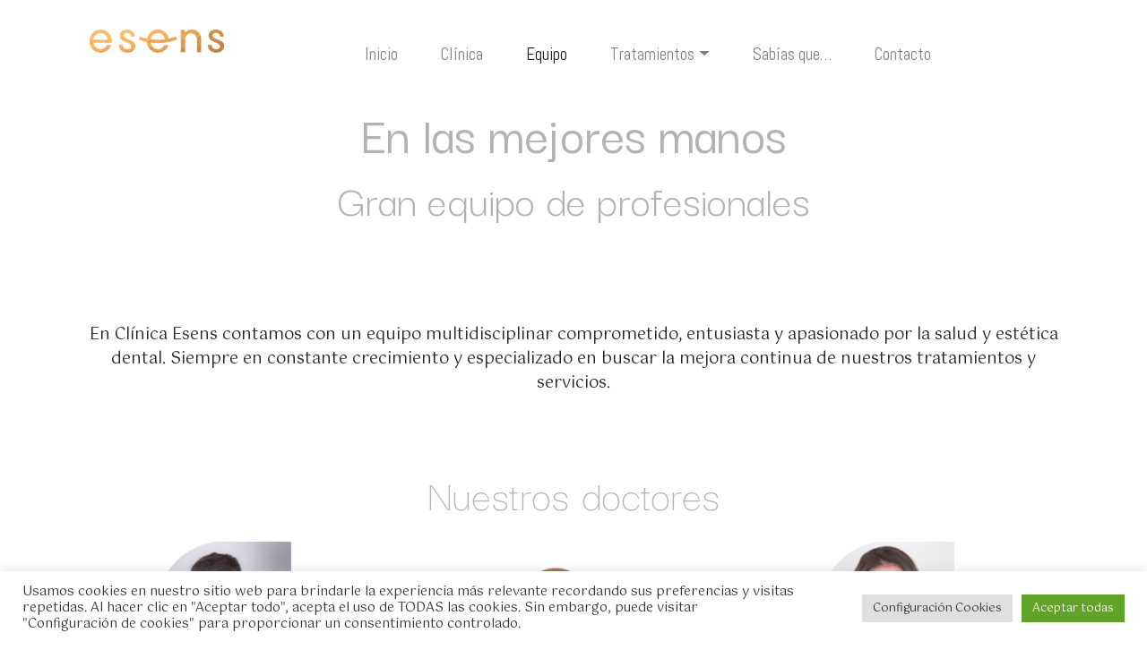

--- FILE ---
content_type: text/html; charset=UTF-8
request_url: https://esens.es/equipo/
body_size: 11914
content:
<!doctype html>
<html lang="es">
  <head>
  <meta charset="utf-8">
  <meta http-equiv="x-ua-compatible" content="ie=edge">
  <meta name="viewport" content="width=device-width, initial-scale=1, shrink-to-fit=no">
  <title>En las mejores manos &#8211; Clínica Esens</title>
<meta name='robots' content='max-image-preview:large' />
<link rel='dns-prefetch' href='//use.fontawesome.com' />
<link rel='dns-prefetch' href='//fonts.googleapis.com' />
<link href='https://fonts.gstatic.com' crossorigin rel='preconnect' />
<script type="text/javascript">
/* <![CDATA[ */
window._wpemojiSettings = {"baseUrl":"https:\/\/s.w.org\/images\/core\/emoji\/15.0.3\/72x72\/","ext":".png","svgUrl":"https:\/\/s.w.org\/images\/core\/emoji\/15.0.3\/svg\/","svgExt":".svg","source":{"concatemoji":"https:\/\/esens.es\/wp-includes\/js\/wp-emoji-release.min.js?ver=6.6.4"}};
/*! This file is auto-generated */
!function(i,n){var o,s,e;function c(e){try{var t={supportTests:e,timestamp:(new Date).valueOf()};sessionStorage.setItem(o,JSON.stringify(t))}catch(e){}}function p(e,t,n){e.clearRect(0,0,e.canvas.width,e.canvas.height),e.fillText(t,0,0);var t=new Uint32Array(e.getImageData(0,0,e.canvas.width,e.canvas.height).data),r=(e.clearRect(0,0,e.canvas.width,e.canvas.height),e.fillText(n,0,0),new Uint32Array(e.getImageData(0,0,e.canvas.width,e.canvas.height).data));return t.every(function(e,t){return e===r[t]})}function u(e,t,n){switch(t){case"flag":return n(e,"\ud83c\udff3\ufe0f\u200d\u26a7\ufe0f","\ud83c\udff3\ufe0f\u200b\u26a7\ufe0f")?!1:!n(e,"\ud83c\uddfa\ud83c\uddf3","\ud83c\uddfa\u200b\ud83c\uddf3")&&!n(e,"\ud83c\udff4\udb40\udc67\udb40\udc62\udb40\udc65\udb40\udc6e\udb40\udc67\udb40\udc7f","\ud83c\udff4\u200b\udb40\udc67\u200b\udb40\udc62\u200b\udb40\udc65\u200b\udb40\udc6e\u200b\udb40\udc67\u200b\udb40\udc7f");case"emoji":return!n(e,"\ud83d\udc26\u200d\u2b1b","\ud83d\udc26\u200b\u2b1b")}return!1}function f(e,t,n){var r="undefined"!=typeof WorkerGlobalScope&&self instanceof WorkerGlobalScope?new OffscreenCanvas(300,150):i.createElement("canvas"),a=r.getContext("2d",{willReadFrequently:!0}),o=(a.textBaseline="top",a.font="600 32px Arial",{});return e.forEach(function(e){o[e]=t(a,e,n)}),o}function t(e){var t=i.createElement("script");t.src=e,t.defer=!0,i.head.appendChild(t)}"undefined"!=typeof Promise&&(o="wpEmojiSettingsSupports",s=["flag","emoji"],n.supports={everything:!0,everythingExceptFlag:!0},e=new Promise(function(e){i.addEventListener("DOMContentLoaded",e,{once:!0})}),new Promise(function(t){var n=function(){try{var e=JSON.parse(sessionStorage.getItem(o));if("object"==typeof e&&"number"==typeof e.timestamp&&(new Date).valueOf()<e.timestamp+604800&&"object"==typeof e.supportTests)return e.supportTests}catch(e){}return null}();if(!n){if("undefined"!=typeof Worker&&"undefined"!=typeof OffscreenCanvas&&"undefined"!=typeof URL&&URL.createObjectURL&&"undefined"!=typeof Blob)try{var e="postMessage("+f.toString()+"("+[JSON.stringify(s),u.toString(),p.toString()].join(",")+"));",r=new Blob([e],{type:"text/javascript"}),a=new Worker(URL.createObjectURL(r),{name:"wpTestEmojiSupports"});return void(a.onmessage=function(e){c(n=e.data),a.terminate(),t(n)})}catch(e){}c(n=f(s,u,p))}t(n)}).then(function(e){for(var t in e)n.supports[t]=e[t],n.supports.everything=n.supports.everything&&n.supports[t],"flag"!==t&&(n.supports.everythingExceptFlag=n.supports.everythingExceptFlag&&n.supports[t]);n.supports.everythingExceptFlag=n.supports.everythingExceptFlag&&!n.supports.flag,n.DOMReady=!1,n.readyCallback=function(){n.DOMReady=!0}}).then(function(){return e}).then(function(){var e;n.supports.everything||(n.readyCallback(),(e=n.source||{}).concatemoji?t(e.concatemoji):e.wpemoji&&e.twemoji&&(t(e.twemoji),t(e.wpemoji)))}))}((window,document),window._wpemojiSettings);
/* ]]> */
</script>
<style id='wp-emoji-styles-inline-css' type='text/css'>

	img.wp-smiley, img.emoji {
		display: inline !important;
		border: none !important;
		box-shadow: none !important;
		height: 1em !important;
		width: 1em !important;
		margin: 0 0.07em !important;
		vertical-align: -0.1em !important;
		background: none !important;
		padding: 0 !important;
	}
</style>
<link rel='stylesheet' id='wp-block-library-css' href='https://esens.es/wp-includes/css/dist/block-library/style.min.css?ver=6.6.4' type='text/css' media='all' />
<style id='global-styles-inline-css' type='text/css'>
:root{--wp--preset--aspect-ratio--square: 1;--wp--preset--aspect-ratio--4-3: 4/3;--wp--preset--aspect-ratio--3-4: 3/4;--wp--preset--aspect-ratio--3-2: 3/2;--wp--preset--aspect-ratio--2-3: 2/3;--wp--preset--aspect-ratio--16-9: 16/9;--wp--preset--aspect-ratio--9-16: 9/16;--wp--preset--color--black: #000000;--wp--preset--color--cyan-bluish-gray: #abb8c3;--wp--preset--color--white: #ffffff;--wp--preset--color--pale-pink: #f78da7;--wp--preset--color--vivid-red: #cf2e2e;--wp--preset--color--luminous-vivid-orange: #ff6900;--wp--preset--color--luminous-vivid-amber: #fcb900;--wp--preset--color--light-green-cyan: #7bdcb5;--wp--preset--color--vivid-green-cyan: #00d084;--wp--preset--color--pale-cyan-blue: #8ed1fc;--wp--preset--color--vivid-cyan-blue: #0693e3;--wp--preset--color--vivid-purple: #9b51e0;--wp--preset--gradient--vivid-cyan-blue-to-vivid-purple: linear-gradient(135deg,rgba(6,147,227,1) 0%,rgb(155,81,224) 100%);--wp--preset--gradient--light-green-cyan-to-vivid-green-cyan: linear-gradient(135deg,rgb(122,220,180) 0%,rgb(0,208,130) 100%);--wp--preset--gradient--luminous-vivid-amber-to-luminous-vivid-orange: linear-gradient(135deg,rgba(252,185,0,1) 0%,rgba(255,105,0,1) 100%);--wp--preset--gradient--luminous-vivid-orange-to-vivid-red: linear-gradient(135deg,rgba(255,105,0,1) 0%,rgb(207,46,46) 100%);--wp--preset--gradient--very-light-gray-to-cyan-bluish-gray: linear-gradient(135deg,rgb(238,238,238) 0%,rgb(169,184,195) 100%);--wp--preset--gradient--cool-to-warm-spectrum: linear-gradient(135deg,rgb(74,234,220) 0%,rgb(151,120,209) 20%,rgb(207,42,186) 40%,rgb(238,44,130) 60%,rgb(251,105,98) 80%,rgb(254,248,76) 100%);--wp--preset--gradient--blush-light-purple: linear-gradient(135deg,rgb(255,206,236) 0%,rgb(152,150,240) 100%);--wp--preset--gradient--blush-bordeaux: linear-gradient(135deg,rgb(254,205,165) 0%,rgb(254,45,45) 50%,rgb(107,0,62) 100%);--wp--preset--gradient--luminous-dusk: linear-gradient(135deg,rgb(255,203,112) 0%,rgb(199,81,192) 50%,rgb(65,88,208) 100%);--wp--preset--gradient--pale-ocean: linear-gradient(135deg,rgb(255,245,203) 0%,rgb(182,227,212) 50%,rgb(51,167,181) 100%);--wp--preset--gradient--electric-grass: linear-gradient(135deg,rgb(202,248,128) 0%,rgb(113,206,126) 100%);--wp--preset--gradient--midnight: linear-gradient(135deg,rgb(2,3,129) 0%,rgb(40,116,252) 100%);--wp--preset--font-size--small: 13px;--wp--preset--font-size--medium: 20px;--wp--preset--font-size--large: 36px;--wp--preset--font-size--x-large: 42px;--wp--preset--spacing--20: 0.44rem;--wp--preset--spacing--30: 0.67rem;--wp--preset--spacing--40: 1rem;--wp--preset--spacing--50: 1.5rem;--wp--preset--spacing--60: 2.25rem;--wp--preset--spacing--70: 3.38rem;--wp--preset--spacing--80: 5.06rem;--wp--preset--shadow--natural: 6px 6px 9px rgba(0, 0, 0, 0.2);--wp--preset--shadow--deep: 12px 12px 50px rgba(0, 0, 0, 0.4);--wp--preset--shadow--sharp: 6px 6px 0px rgba(0, 0, 0, 0.2);--wp--preset--shadow--outlined: 6px 6px 0px -3px rgba(255, 255, 255, 1), 6px 6px rgba(0, 0, 0, 1);--wp--preset--shadow--crisp: 6px 6px 0px rgba(0, 0, 0, 1);}:where(body) { margin: 0; }.wp-site-blocks > .alignleft { float: left; margin-right: 2em; }.wp-site-blocks > .alignright { float: right; margin-left: 2em; }.wp-site-blocks > .aligncenter { justify-content: center; margin-left: auto; margin-right: auto; }:where(.is-layout-flex){gap: 0.5em;}:where(.is-layout-grid){gap: 0.5em;}.is-layout-flow > .alignleft{float: left;margin-inline-start: 0;margin-inline-end: 2em;}.is-layout-flow > .alignright{float: right;margin-inline-start: 2em;margin-inline-end: 0;}.is-layout-flow > .aligncenter{margin-left: auto !important;margin-right: auto !important;}.is-layout-constrained > .alignleft{float: left;margin-inline-start: 0;margin-inline-end: 2em;}.is-layout-constrained > .alignright{float: right;margin-inline-start: 2em;margin-inline-end: 0;}.is-layout-constrained > .aligncenter{margin-left: auto !important;margin-right: auto !important;}.is-layout-constrained > :where(:not(.alignleft):not(.alignright):not(.alignfull)){margin-left: auto !important;margin-right: auto !important;}body .is-layout-flex{display: flex;}.is-layout-flex{flex-wrap: wrap;align-items: center;}.is-layout-flex > :is(*, div){margin: 0;}body .is-layout-grid{display: grid;}.is-layout-grid > :is(*, div){margin: 0;}body{padding-top: 0px;padding-right: 0px;padding-bottom: 0px;padding-left: 0px;}a:where(:not(.wp-element-button)){text-decoration: underline;}:root :where(.wp-element-button, .wp-block-button__link){background-color: #32373c;border-width: 0;color: #fff;font-family: inherit;font-size: inherit;line-height: inherit;padding: calc(0.667em + 2px) calc(1.333em + 2px);text-decoration: none;}.has-black-color{color: var(--wp--preset--color--black) !important;}.has-cyan-bluish-gray-color{color: var(--wp--preset--color--cyan-bluish-gray) !important;}.has-white-color{color: var(--wp--preset--color--white) !important;}.has-pale-pink-color{color: var(--wp--preset--color--pale-pink) !important;}.has-vivid-red-color{color: var(--wp--preset--color--vivid-red) !important;}.has-luminous-vivid-orange-color{color: var(--wp--preset--color--luminous-vivid-orange) !important;}.has-luminous-vivid-amber-color{color: var(--wp--preset--color--luminous-vivid-amber) !important;}.has-light-green-cyan-color{color: var(--wp--preset--color--light-green-cyan) !important;}.has-vivid-green-cyan-color{color: var(--wp--preset--color--vivid-green-cyan) !important;}.has-pale-cyan-blue-color{color: var(--wp--preset--color--pale-cyan-blue) !important;}.has-vivid-cyan-blue-color{color: var(--wp--preset--color--vivid-cyan-blue) !important;}.has-vivid-purple-color{color: var(--wp--preset--color--vivid-purple) !important;}.has-black-background-color{background-color: var(--wp--preset--color--black) !important;}.has-cyan-bluish-gray-background-color{background-color: var(--wp--preset--color--cyan-bluish-gray) !important;}.has-white-background-color{background-color: var(--wp--preset--color--white) !important;}.has-pale-pink-background-color{background-color: var(--wp--preset--color--pale-pink) !important;}.has-vivid-red-background-color{background-color: var(--wp--preset--color--vivid-red) !important;}.has-luminous-vivid-orange-background-color{background-color: var(--wp--preset--color--luminous-vivid-orange) !important;}.has-luminous-vivid-amber-background-color{background-color: var(--wp--preset--color--luminous-vivid-amber) !important;}.has-light-green-cyan-background-color{background-color: var(--wp--preset--color--light-green-cyan) !important;}.has-vivid-green-cyan-background-color{background-color: var(--wp--preset--color--vivid-green-cyan) !important;}.has-pale-cyan-blue-background-color{background-color: var(--wp--preset--color--pale-cyan-blue) !important;}.has-vivid-cyan-blue-background-color{background-color: var(--wp--preset--color--vivid-cyan-blue) !important;}.has-vivid-purple-background-color{background-color: var(--wp--preset--color--vivid-purple) !important;}.has-black-border-color{border-color: var(--wp--preset--color--black) !important;}.has-cyan-bluish-gray-border-color{border-color: var(--wp--preset--color--cyan-bluish-gray) !important;}.has-white-border-color{border-color: var(--wp--preset--color--white) !important;}.has-pale-pink-border-color{border-color: var(--wp--preset--color--pale-pink) !important;}.has-vivid-red-border-color{border-color: var(--wp--preset--color--vivid-red) !important;}.has-luminous-vivid-orange-border-color{border-color: var(--wp--preset--color--luminous-vivid-orange) !important;}.has-luminous-vivid-amber-border-color{border-color: var(--wp--preset--color--luminous-vivid-amber) !important;}.has-light-green-cyan-border-color{border-color: var(--wp--preset--color--light-green-cyan) !important;}.has-vivid-green-cyan-border-color{border-color: var(--wp--preset--color--vivid-green-cyan) !important;}.has-pale-cyan-blue-border-color{border-color: var(--wp--preset--color--pale-cyan-blue) !important;}.has-vivid-cyan-blue-border-color{border-color: var(--wp--preset--color--vivid-cyan-blue) !important;}.has-vivid-purple-border-color{border-color: var(--wp--preset--color--vivid-purple) !important;}.has-vivid-cyan-blue-to-vivid-purple-gradient-background{background: var(--wp--preset--gradient--vivid-cyan-blue-to-vivid-purple) !important;}.has-light-green-cyan-to-vivid-green-cyan-gradient-background{background: var(--wp--preset--gradient--light-green-cyan-to-vivid-green-cyan) !important;}.has-luminous-vivid-amber-to-luminous-vivid-orange-gradient-background{background: var(--wp--preset--gradient--luminous-vivid-amber-to-luminous-vivid-orange) !important;}.has-luminous-vivid-orange-to-vivid-red-gradient-background{background: var(--wp--preset--gradient--luminous-vivid-orange-to-vivid-red) !important;}.has-very-light-gray-to-cyan-bluish-gray-gradient-background{background: var(--wp--preset--gradient--very-light-gray-to-cyan-bluish-gray) !important;}.has-cool-to-warm-spectrum-gradient-background{background: var(--wp--preset--gradient--cool-to-warm-spectrum) !important;}.has-blush-light-purple-gradient-background{background: var(--wp--preset--gradient--blush-light-purple) !important;}.has-blush-bordeaux-gradient-background{background: var(--wp--preset--gradient--blush-bordeaux) !important;}.has-luminous-dusk-gradient-background{background: var(--wp--preset--gradient--luminous-dusk) !important;}.has-pale-ocean-gradient-background{background: var(--wp--preset--gradient--pale-ocean) !important;}.has-electric-grass-gradient-background{background: var(--wp--preset--gradient--electric-grass) !important;}.has-midnight-gradient-background{background: var(--wp--preset--gradient--midnight) !important;}.has-small-font-size{font-size: var(--wp--preset--font-size--small) !important;}.has-medium-font-size{font-size: var(--wp--preset--font-size--medium) !important;}.has-large-font-size{font-size: var(--wp--preset--font-size--large) !important;}.has-x-large-font-size{font-size: var(--wp--preset--font-size--x-large) !important;}
:where(.wp-block-post-template.is-layout-flex){gap: 1.25em;}:where(.wp-block-post-template.is-layout-grid){gap: 1.25em;}
:where(.wp-block-columns.is-layout-flex){gap: 2em;}:where(.wp-block-columns.is-layout-grid){gap: 2em;}
:root :where(.wp-block-pullquote){font-size: 1.5em;line-height: 1.6;}
</style>
<link rel='stylesheet' id='contact-form-7-css' href='https://esens.es/wp-content/plugins/contact-form-7/includes/css/styles.css?ver=5.4.1' type='text/css' media='all' />
<link rel='stylesheet' id='cookie-law-info-css' href='https://esens.es/wp-content/plugins/cookie-law-info/public/css/cookie-law-info-public.css?ver=2.0.3' type='text/css' media='all' />
<link rel='stylesheet' id='cookie-law-info-gdpr-css' href='https://esens.es/wp-content/plugins/cookie-law-info/public/css/cookie-law-info-gdpr.css?ver=2.0.3' type='text/css' media='all' />
<link rel='stylesheet' id='tlp-owl-carousel-css' href='https://esens.es/wp-content/plugins/tlp-team/assets/vendor/owl-carousel/assets/owl.carousel.min.css?ver=2.6.2' type='text/css' media='all' />
<link rel='stylesheet' id='tlp-owl-carousel-theme-css' href='https://esens.es/wp-content/plugins/tlp-team/assets/vendor/owl-carousel/assets/owl.theme.default.min.css?ver=2.6.2' type='text/css' media='all' />
<link rel='stylesheet' id='tlp-fontawsome-css' href='https://esens.es/wp-content/plugins/tlp-team/assets/vendor/font-awesome/css/font-awesome.min.css?ver=2.6.2' type='text/css' media='all' />
<link rel='stylesheet' id='tlp-team-css' href='https://esens.es/wp-content/plugins/tlp-team/assets/css/tlpteam.css?ver=2.6.2' type='text/css' media='all' />
<link rel='stylesheet' id='rt-team-sc-css' href='https://esens.es/wp-content/plugins/tlp-team/assets/css/sc.css?ver=2.6.2' type='text/css' media='all' />
<link rel='stylesheet' id='sage/main.css-css' href='https://esens.es/wp-content/themes/clinicaesens/dist/styles/main.css' type='text/css' media='all' />
<link rel='stylesheet' id='font-awesome-css' href='https://use.fontawesome.com/releases/v5.0.6/css/all.css?ver=6.6.4' type='text/css' media='all' />
<link rel='stylesheet' id='olympus-google-fonts-css' href='https://fonts.googleapis.com/css?family=Gotu%3A400%2C400i%7CAbel%3A400%2C400i%7CDarker+Grotesque%3A300%2C400%2C500%2C600%2C700%2C800%2C900%2C300i%2C400i%2C500i%2C600i%2C700i%2C800i%2C900i&#038;display=swap&#038;ver=2.5.8' type='text/css' media='all' />
<script type="text/javascript" src="https://esens.es/wp-includes/js/jquery/jquery.min.js?ver=3.7.1" id="jquery-core-js"></script>
<script type="text/javascript" src="https://esens.es/wp-includes/js/jquery/jquery-migrate.min.js?ver=3.4.1" id="jquery-migrate-js"></script>
<script type="text/javascript" id="cookie-law-info-js-extra">
/* <![CDATA[ */
var Cli_Data = {"nn_cookie_ids":[],"cookielist":[],"non_necessary_cookies":[],"ccpaEnabled":"","ccpaRegionBased":"","ccpaBarEnabled":"","strictlyEnabled":["necessary","obligatoire"],"ccpaType":"gdpr","js_blocking":"1","custom_integration":"","triggerDomRefresh":"","secure_cookies":""};
var cli_cookiebar_settings = {"animate_speed_hide":"500","animate_speed_show":"500","background":"#FFF","border":"#b1a6a6c2","border_on":"","button_1_button_colour":"#61a229","button_1_button_hover":"#4e8221","button_1_link_colour":"#fff","button_1_as_button":"1","button_1_new_win":"","button_2_button_colour":"#333","button_2_button_hover":"#292929","button_2_link_colour":"#444","button_2_as_button":"","button_2_hidebar":"","button_3_button_colour":"#dedfe0","button_3_button_hover":"#b2b2b3","button_3_link_colour":"#333333","button_3_as_button":"1","button_3_new_win":"","button_4_button_colour":"#dedfe0","button_4_button_hover":"#b2b2b3","button_4_link_colour":"#333333","button_4_as_button":"1","button_7_button_colour":"#61a229","button_7_button_hover":"#4e8221","button_7_link_colour":"#fff","button_7_as_button":"1","button_7_new_win":"","font_family":"inherit","header_fix":"","notify_animate_hide":"1","notify_animate_show":"","notify_div_id":"#cookie-law-info-bar","notify_position_horizontal":"right","notify_position_vertical":"bottom","scroll_close":"","scroll_close_reload":"","accept_close_reload":"","reject_close_reload":"","showagain_tab":"","showagain_background":"#fff","showagain_border":"#000","showagain_div_id":"#cookie-law-info-again","showagain_x_position":"100px","text":"#333333","show_once_yn":"","show_once":"10000","logging_on":"","as_popup":"","popup_overlay":"1","bar_heading_text":"","cookie_bar_as":"banner","popup_showagain_position":"bottom-right","widget_position":"left"};
var log_object = {"ajax_url":"https:\/\/esens.es\/wp-admin\/admin-ajax.php"};
/* ]]> */
</script>
<script type="text/javascript" src="https://esens.es/wp-content/plugins/cookie-law-info/public/js/cookie-law-info-public.js?ver=2.0.3" id="cookie-law-info-js"></script>
<link rel="https://api.w.org/" href="https://esens.es/wp-json/" /><link rel="alternate" title="JSON" type="application/json" href="https://esens.es/wp-json/wp/v2/pages/46" /><link rel="EditURI" type="application/rsd+xml" title="RSD" href="https://esens.es/xmlrpc.php?rsd" />
<meta name="generator" content="WordPress 6.6.4" />
<link rel="canonical" href="https://esens.es/equipo/" />
<link rel='shortlink' href='https://esens.es/?p=46' />
<link rel="alternate" title="oEmbed (JSON)" type="application/json+oembed" href="https://esens.es/wp-json/oembed/1.0/embed?url=https%3A%2F%2Fesens.es%2Fequipo%2F" />
<link rel="alternate" title="oEmbed (XML)" type="text/xml+oembed" href="https://esens.es/wp-json/oembed/1.0/embed?url=https%3A%2F%2Fesens.es%2Fequipo%2F&#038;format=xml" />
<style type='text/css'>.tlp-team .short-desc, .tlp-team .tlp-team-isotope .tlp-content, .tlp-team .button-group .selected, .tlp-team .layout1 .tlp-content, .tlp-team .tpl-social a, .tlp-team .tpl-social li a.fa {background: #d3b187}.tlp-team .img-responsive {
margin-left: 75px
}</style><style type="text/css">.recentcomments a{display:inline !important;padding:0 !important;margin:0 !important;}</style><link rel="icon" href="https://esens.es/wp-content/uploads/2024/04/cropped-Esens-clinica-dental-32x32.png" sizes="32x32" />
<link rel="icon" href="https://esens.es/wp-content/uploads/2024/04/cropped-Esens-clinica-dental-192x192.png" sizes="192x192" />
<link rel="apple-touch-icon" href="https://esens.es/wp-content/uploads/2024/04/cropped-Esens-clinica-dental-180x180.png" />
<meta name="msapplication-TileImage" content="https://esens.es/wp-content/uploads/2024/04/cropped-Esens-clinica-dental-270x270.png" />
		<style type="text/css" id="wp-custom-css">
			.tlp-team .layout1 .tlp-content{
	background: #fc9e56;
}		</style>
			<!-- Fonts Plugin CSS - https://fontsplugin.com/ -->
	<style>
		:root {
--font-base: Gotu;
--font-headings: Abel;
--font-input: Abel;
}
body, #content, .entry-content, .post-content, .page-content, .post-excerpt, .entry-summary, .entry-excerpt, .widget-area, .widget, .sidebar, #sidebar, footer, .footer, #footer, .site-footer {
font-family: "Gotu";
 }
#site-title, .site-title, #site-title a, .site-title a, .entry-title, .entry-title a, h1, h2, h3, h4, h5, h6, .widget-title {
font-family: "Abel";
 }
button, .button, input, select, textarea, .wp-block-button, .wp-block-button__link {
font-family: "Abel";
 }
#site-title, .site-title, #site-title a, .site-title a, #site-logo, #site-logo a, #logo, #logo a, .logo, .logo a {
font-family: "Abel";
 }
#site-description, .site-description {
font-family: "Abel";
 }
.menu, .page_item a, .menu-item a {
font-family: "Abel";
 }
.entry-content, .entry-content p, .post-content, .page-content, .post-excerpt, .entry-summary, .entry-excerpt, .excerpt, .excerpt p, .type-post p, .type-page p {
font-family: "Gotu";
 }
.entry-title, .entry-title a, .post-title, .post-title a, .page-title, .entry-content h1, #content h1, .type-post h1, .type-page h1 {
font-family: "Darker Grotesque";
font-style: normal;
font-weight: 700;
 }
.entry-content h2, .post-content h2, .page-content h2, #content h2, .type-post h2, .type-page h2 {
font-family: "Darker Grotesque";
font-style: normal;
font-weight: 300;
 }
.entry-content h3, .post-content h3, .page-content h3, #content h3, .type-post h3, .type-page h3 {
font-family: "Darker Grotesque";
 }
.entry-content h4, .post-content h4, .page-content h4, #content h4, .type-post h4, .type-page h4 {
font-family: "Abel";
 }
.entry-content h5, .post-content h5, .page-content h5, #content h5, .type-post h5, .type-page h5 {
font-family: "Abel";
 }
.entry-content h6, .post-content h6, .page-content h6, #content h6, .type-post h6, .type-page h6 {
font-family: "Abel";
 }
footer h1, footer h2, footer h3, footer h4, footer h5, footer h6,
												.footer h1, .footer h2, .footer h3, .footer h4, .footer h5, .footer h6
												#footer h1, #footer h2, #footer h3, #footer h4, #footer h5, #footer h6 {
font-family: "Abel";
 }
footer, #footer, .footer, .site-footer {
font-family: "Abel";
 }
	</style>
	<!-- Fonts Plugin CSS -->
	</head>
  <body class="page-template-default page page-id-46 equipo app-data index-data singular-data page-data page-46-data page-equipo-data" data-spy="scroll" data-target="#sidemenu" data-offset="15">
        <header class="banner">
  <div class="container">


    <div class="col col-lg-12">
      <nav class="navbar navbar-expand-lg navbar-light sticky-top ">
        <button class="navbar-toggler" type="button" data-toggle="collapse" data-target="#main_nav"
                aria-controls="main_nav" aria-expanded="false" aria-label="Expandir menu">
          <span class="navbar-toggler-icon"></span>
        </button>

        <a class="navbar-brand float-right" href="https://esens.es/"><img
            src="https://esens.es/wp-content/themes/clinicaesens/dist/images/brand/logo.png" alt="" style='width: 150px;     margin-bottom: 10px;     margin-top: 20px;'></a>

        <div id="main_nav" class="collapse navbar-collapse"><ul id="menu-menu-1" class="navbar-nav mr-auto mt-2 mt-lg-0 mx-auto"><li id="menu-item-30" class="menu-item menu-item-type-post_type menu-item-object-page menu-item-home nav-item nav-item-30"><a title="Inicio" href="https://esens.es/" class="nav-link">Inicio</a></li><li id="menu-item-33" class="menu-item menu-item-type-post_type menu-item-object-page nav-item nav-item-33"><a title="Clínica" href="https://esens.es/clinica/" class="nav-link">Clínica</a></li><li id="menu-item-354" class="menu-item menu-item-type-post_type menu-item-object-page current-menu-item page_item page-item-46 current_page_item  active nav-item nav-item-354"><a title="Equipo" href="https://esens.es/equipo/" class="nav-link">Equipo</a></li><li id="menu-item-41" class="menu-item menu-item-type-post_type menu-item-object-page menu-item-has-children nav-item nav-item-41  dropdown"><a title="Tratamientos" href="https://esens.es/tratamientos/" class="dropdown-toggle nav-link" data-toggle="dropdown">Tratamientos</a>
<div role="menu" class=" dropdown-menu" >
<a title="Odontología conservadora" href="https://esens.es/odontologia/" class="menu-item menu-item-type-post_type menu-item-object-page dropdown-item" id="menu-item-358">Odontología conservadora</a><a title="Cirugía" href="https://esens.es/cirugia/" class="menu-item menu-item-type-post_type menu-item-object-page dropdown-item" id="menu-item-355">Cirugía</a><a title="Estética dental" href="https://esens.es/estetica/" class="menu-item menu-item-type-post_type menu-item-object-page dropdown-item" id="menu-item-356">Estética dental</a><a title="Pequesens" href="https://esens.es/pequesens/" class="menu-item menu-item-type-post_type menu-item-object-page dropdown-item" id="menu-item-357">Pequesens</a></div>
</li><li id="menu-item-52" class="menu-item menu-item-type-post_type menu-item-object-page nav-item nav-item-52"><a title="Sabías que..." href="https://esens.es/blog/" class="nav-link">Sabías que&#8230;</a></li><li id="menu-item-34" class="menu-item menu-item-type-post_type menu-item-object-page nav-item nav-item-34"><a title="Contacto" href="https://esens.es/contacto/" class="nav-link">Contacto</a></li></ul></div>      </nav>
    </div>
  </div>
</header>

<script>
  jQuery(function ($) {
//las a que estan en el header

    $('#menu-main-menu a').on('click', function (e) {

      //las a que estan en el header Si el elemtno tiene la clase dropdown y ademas esta abierto=> navega a su href
      if ($(this).hasClass('dropdown-toggle') && $(this).is(':visible')) {
        //todo get uri
        window.location.href = "http://clinicaesens.ahoraencreativados.com/tratamientos/";
      }
    });
    // Bootstrap menu magic
    $(window).resize(function () {
      if ($(window).width() < 768) {
        $(".dropdown-toggle").attr('data-toggle', 'dropdown');
      } else {
        $(".dropdown-toggle").removeAttr('data-toggle dropdown');
      }
    });
  });
</script>


    <div class="wrap container-fluid" role="document">
      <div class="content">
        <main class="main">
                 <div class="container">
  <div class="row">
    <div class="col">
      <div class="page-header">
        <h1>En las mejores manos</h1>
      </div>
    </div>
  </div>
</div>
    <div class="container">
  <div class="row">
    <div class="col">
      
<h2 class="has-text-align-center wp-block-heading"><strong>Gran equipo de profesionales</strong></h2>



<div class="wp-block-spacer" style="height: 54px;" aria-hidden="true"> </div>





<div class="wp-block-spacer" style="height: 47px;" aria-hidden="true"> </div>



<p class="has-text-align-center" style="font-size: 18px;">En Clínica Esens contamos con un equipo multidisciplinar comprometido, entusiasta y apasionado por la salud y estética dental. Siempre en constante crecimiento y especializado en buscar la mejora continua de nuestros tratamientos y servicios.</p>



<div class="wp-block-spacer" style="height: 63px;" aria-hidden="true"> </div>



<h2 class="has-text-align-center wp-block-heading">Nuestros doctores</h2>



<div class="wp-block-columns is-layout-flex wp-container-core-columns-is-layout-1 wp-block-columns-is-layout-flex">
<div class="wp-block-column is-layout-flow wp-block-column-is-layout-flow">
<p><strong><div class='tlp-team-container tlp-team' id='tlp-team-1583669071' data-desktop='4'><style>.tlp-team.rt-team-container-0 .single-team-area h3,
							.tlp-team.rt-team-container-0 .single-team-area h3 a{ color: #ffffff;}.tlp-team.rt-team-container-0 .single-team-area .designation{ color: #ffffff;}.tlp-team.rt-team-container-0 .single-team-area .short-bio{ color: #fc9e56;}</style><div class='tlp-row layout1' ><div class='team-member tlp-col-md-4 tlp-col-sm-4 tlp-col-xs-12 tlp-equal-height'><div class="single-team-area"><a title="DR. ISRAEL GONZÁLEZ SÁIZ" href="https://esens.es/equipo/dr-israel-gonzalewz-saiz/"><img decoding="async" width="150" height="150" src="https://esens.es/wp-content/uploads/2021/03/israel-150x150.png" class="img-responsive rt-team-img" alt="DR. ISRAEL GONZÁLEZ SÁIZ" srcset="https://esens.es/wp-content/uploads/2021/03/israel-150x150.png 150w, https://esens.es/wp-content/uploads/2021/03/israel-300x300.png 300w, https://esens.es/wp-content/uploads/2021/03/israel-1020x1024.png 1020w, https://esens.es/wp-content/uploads/2021/03/israel-768x771.png 768w, https://esens.es/wp-content/uploads/2021/03/israel-1530x1536.png 1530w, https://esens.es/wp-content/uploads/2021/03/israel-2040x2048.png 2040w, https://esens.es/wp-content/uploads/2021/03/israel-400x400.png 400w" sizes="(max-width: 150px) 100vw, 150px" /></a><div class="tlp-content"><h3 class="name"><a title="DR. ISRAEL GONZÁLEZ SÁIZ" href="https://esens.es/equipo/dr-israel-gonzalewz-saiz/">DR. ISRAEL GONZÁLEZ SÁIZ</a></h3><div class="designation">Cirugía e Implantología / Coordinador Médico</div></div><div class="short-bio"></div><div class="tpl-social"></div></div></div><div class='team-member tlp-col-md-4 tlp-col-sm-4 tlp-col-xs-12 tlp-equal-height'><div class="single-team-area"><a title="DRA. ARANTXA PARDO VESES" href="https://esens.es/equipo/dra-arantxa-pardo-veses/"><img decoding="async" width="150" height="150" src="https://esens.es/wp-content/uploads/2024/04/Esens-clinica-dental-150x150.png" class="img-responsive rt-team-img" alt="DRA. ARANTXA PARDO VESES" srcset="https://esens.es/wp-content/uploads/2024/04/Esens-clinica-dental-150x150.png 150w, https://esens.es/wp-content/uploads/2024/04/Esens-clinica-dental.png 250w" sizes="(max-width: 150px) 100vw, 150px" /></a><div class="tlp-content"><h3 class="name"><a title="DRA. ARANTXA PARDO VESES" href="https://esens.es/equipo/dra-arantxa-pardo-veses/">DRA. ARANTXA PARDO VESES</a></h3><div class="designation">Endodoncista Exclusiva</div></div><div class="short-bio"></div><div class="tpl-social"></div></div></div><div class='team-member tlp-col-md-4 tlp-col-sm-4 tlp-col-xs-12 tlp-equal-height'><div class="single-team-area"><a title="DRA. CRISTINA DE LOS RÍOS JIMÉNEZ" href="https://esens.es/equipo/dra-cristina-de-los-rios-jimenez/"><img decoding="async" width="150" height="150" src="https://esens.es/wp-content/uploads/2021/03/CRISTINA-DE-LOS-RIOS_-150x150.png" class="img-responsive rt-team-img" alt="DRA. CRISTINA DE LOS RÍOS JIMÉNEZ" srcset="https://esens.es/wp-content/uploads/2021/03/CRISTINA-DE-LOS-RIOS_-150x150.png 150w, https://esens.es/wp-content/uploads/2021/03/CRISTINA-DE-LOS-RIOS_-300x300.png 300w, https://esens.es/wp-content/uploads/2021/03/CRISTINA-DE-LOS-RIOS_-1020x1024.png 1020w, https://esens.es/wp-content/uploads/2021/03/CRISTINA-DE-LOS-RIOS_-768x771.png 768w, https://esens.es/wp-content/uploads/2021/03/CRISTINA-DE-LOS-RIOS_-1530x1536.png 1530w, https://esens.es/wp-content/uploads/2021/03/CRISTINA-DE-LOS-RIOS_-2040x2048.png 2040w, https://esens.es/wp-content/uploads/2021/03/CRISTINA-DE-LOS-RIOS_-400x400.png 400w" sizes="(max-width: 150px) 100vw, 150px" /></a><div class="tlp-content"><h3 class="name"><a title="DRA. CRISTINA DE LOS RÍOS JIMÉNEZ" href="https://esens.es/equipo/dra-cristina-de-los-rios-jimenez/">DRA. CRISTINA DE LOS RÍOS JIMÉNEZ</a></h3><div class="designation">Odontología Conservadora</div></div><div class="short-bio"><p>                                                             </p></div><div class="tpl-social"></div></div></div><div class='team-member tlp-col-md-4 tlp-col-sm-4 tlp-col-xs-12 tlp-equal-height'><div class="single-team-area"><a title="DRA. MABEL CLEMENTE ESTADA" href="https://esens.es/equipo/dra-lucia-lopez/"><img loading="lazy" decoding="async" width="150" height="150" src="https://esens.es/wp-content/uploads/2024/04/Esens-clinica-dental-150x150.png" class="img-responsive rt-team-img" alt="DRA. MABEL CLEMENTE ESTADA" srcset="https://esens.es/wp-content/uploads/2024/04/Esens-clinica-dental-150x150.png 150w, https://esens.es/wp-content/uploads/2024/04/Esens-clinica-dental.png 250w" sizes="(max-width: 150px) 100vw, 150px" /></a><div class="tlp-content"><h3 class="name"><a title="DRA. MABEL CLEMENTE ESTADA" href="https://esens.es/equipo/dra-lucia-lopez/">DRA. MABEL CLEMENTE ESTADA</a></h3><div class="designation">Especialista en Estética Dental</div></div><div class="short-bio"></div><div class="tpl-social"></div></div></div><div class='team-member tlp-col-md-4 tlp-col-sm-4 tlp-col-xs-12 tlp-equal-height'><div class="single-team-area"><a title="DRA. NOEMÍ GUTIÉRREZ VIGO" href="https://esens.es/equipo/dra-noemi-gutierrez-vigo/"><img loading="lazy" decoding="async" width="150" height="150" src="https://esens.es/wp-content/uploads/2021/03/NOEMI-GUTIERREZ_-150x150.png" class="img-responsive rt-team-img" alt="DRA. NOEMÍ GUTIÉRREZ VIGO" srcset="https://esens.es/wp-content/uploads/2021/03/NOEMI-GUTIERREZ_-150x150.png 150w, https://esens.es/wp-content/uploads/2021/03/NOEMI-GUTIERREZ_-300x300.png 300w, https://esens.es/wp-content/uploads/2021/03/NOEMI-GUTIERREZ_-1024x1024.png 1024w, https://esens.es/wp-content/uploads/2021/03/NOEMI-GUTIERREZ_-768x768.png 768w, https://esens.es/wp-content/uploads/2021/03/NOEMI-GUTIERREZ_-1536x1536.png 1536w, https://esens.es/wp-content/uploads/2021/03/NOEMI-GUTIERREZ_-2048x2048.png 2048w, https://esens.es/wp-content/uploads/2021/03/NOEMI-GUTIERREZ_-400x400.png 400w" sizes="(max-width: 150px) 100vw, 150px" /></a><div class="tlp-content"><h3 class="name"><a title="DRA. NOEMÍ GUTIÉRREZ VIGO" href="https://esens.es/equipo/dra-noemi-gutierrez-vigo/">DRA. NOEMÍ GUTIÉRREZ VIGO</a></h3><div class="designation">Odontopediatra exclusiva</div></div><div class="short-bio"></div><div class="tpl-social"></div></div></div><div class='team-member tlp-col-md-4 tlp-col-sm-4 tlp-col-xs-12 tlp-equal-height'><div class="single-team-area"><a title="YOLANDA GÓMEZ MASCARELL" href="https://esens.es/equipo/yolanda-gomez-mascarell/"><img loading="lazy" decoding="async" width="150" height="150" src="https://esens.es/wp-content/uploads/2021/03/yolanda2-150x150.png" class="img-responsive rt-team-img" alt="YOLANDA GÓMEZ MASCARELL" srcset="https://esens.es/wp-content/uploads/2021/03/yolanda2-150x150.png 150w, https://esens.es/wp-content/uploads/2021/03/yolanda2-300x300.png 300w, https://esens.es/wp-content/uploads/2021/03/yolanda2-1024x1024.png 1024w, https://esens.es/wp-content/uploads/2021/03/yolanda2-768x768.png 768w, https://esens.es/wp-content/uploads/2021/03/yolanda2-1536x1536.png 1536w, https://esens.es/wp-content/uploads/2021/03/yolanda2-2048x2048.png 2048w, https://esens.es/wp-content/uploads/2021/03/yolanda2-400x400.png 400w" sizes="(max-width: 150px) 100vw, 150px" /></a><div class="tlp-content"><h3 class="name"><a title="YOLANDA GÓMEZ MASCARELL" href="https://esens.es/equipo/yolanda-gomez-mascarell/">YOLANDA GÓMEZ MASCARELL</a></h3><div class="designation">Ortodoncista exclusiva / Coordinadora equipo Ortodoncia</div></div><div class="short-bio"></div><div class="tpl-social"></div></div></div></div></div></strong></p>
</div>
</div>



<p>&nbsp;</p>
      
    </div>
  </div>
</div>


          </main>
              </div>
    </div>
        <footer class="content-info mt-5">
  <div class="container">

    <div class="row">
      <div class="col col-12 col-lg-2 offset-lg-1 pl-0 pr-0 item">
        <img src="https://esens.es/wp-content/themes/clinicaesens/dist/images/footer/icono-ubicacion.svg" alt="" class="img-fluid mb-2">
        <h4 class="underborder">Dirección</h4>
        <p><a
            href="https://www.google.es/maps/place/Av.+de+la+M%C3%BAsica,+8,+46360+Bu%C3%B1ol,+Valencia/@39.4150527,-0.7872617,3a,75y,247h,90t/data=!3m7!1e1!3m5!1s7UFX1mDDHigwYI-vvSha6Q!2e0!6s%2F%2Fgeo2.ggpht.com%2Fcbk%3Fpanoid%3D7UFX1mDDHigwYI-vvSha6Q%26output%3Dthumbnail%26cb_client%3Dmaps_sv.tactile.gps%26thumb%3D2%26w%3D203%26h%3D100%26yaw%3D247.86707%26pitch%3D0%26thumbfov%3D100!7i13312!8i6656!4m5!3m4!1s0xd60e48938fbf459:0xb529a5d234107978!8m2!3d39.4149793!4d-0.7874203"
            target="_blank">Avenida de la música 8, bajo.<br>
            46360, Buñol. Valencia</a></p>
      </div>
      <div class="col col-12 col-lg-2 offset-lg-2 pl-0 pr-0 item">
        <img src="https://esens.es/wp-content/themes/clinicaesens/dist/images/footer/icono-info.svg" alt="" style="width: 44px" class="img-fluid mb-2">
        <h4 class="underborder">Contacto</h4>
        <p><a href="tel:+034962503679">962 503 679</a><br>
          <a href="mailto:clinica.esens@gmail.com">clinica.esens@gmail.com</a></p>
      </div>
      <div class="col col-12 col-lg-2 offset-lg-2 pr-0 pl-0 item">
        <img src="https://esens.es/wp-content/themes/clinicaesens/dist/images/footer/icono-reloj.svg" alt="" class="img-fluid mb-2">
        <h4 class="underborder">HORARIO</h4>
        <p>
          Lunes a viernes<br>
          9:30h - 14:00h mañanas<br>
          15:00h - 20:00h tardes
        </p>
      </div>
      <div class="col col-lg-1 text-right">
        <a href="#">
          <img style="margin-top: 34px" src="https://esens.es/wp-content/themes/clinicaesens/dist/images/footer/icono-flecha.png" alt="">
        </a>
      </div>
    </div>
  </div>

  <div class="container">
	  <p class="text-center"><strong>Clínica dental Especializada, Esens ® </strong><a href='/politica-privacidad/'>Aviso legal y Política de Privacidad
</a></p>
  </div>
</footer>
    <!--googleoff: all--><div id="cookie-law-info-bar" data-nosnippet="true"><span><div class="cli-bar-container cli-style-v2"><div class="cli-bar-message">Usamos cookies en nuestro sitio web para brindarle la experiencia más relevante recordando sus preferencias y visitas repetidas. Al hacer clic en "Aceptar todo", acepta el uso de TODAS las cookies. Sin embargo, puede visitar "Configuración de cookies" para proporcionar un consentimiento controlado.</div><div class="cli-bar-btn_container"><a role='button' tabindex='0' class="medium cli-plugin-button cli-plugin-main-button cli_settings_button" style="margin:0px 5px 0px 0px;" >Configuración Cookies</a><a id="wt-cli-accept-all-btn" tabindex="0" role='button' data-cli_action="accept_all"  class="wt-cli-element medium cli-plugin-button wt-cli-accept-all-btn cookie_action_close_header cli_action_button" >Aceptar todas</a></div></div></span></div><div id="cookie-law-info-again" style="display:none;" data-nosnippet="true"><span id="cookie_hdr_showagain">Manage consent</span></div><div class="cli-modal" data-nosnippet="true" id="cliSettingsPopup" tabindex="-1" role="dialog" aria-labelledby="cliSettingsPopup" aria-hidden="true">
  <div class="cli-modal-dialog" role="document">
	<div class="cli-modal-content cli-bar-popup">
	  	<button type="button" class="cli-modal-close" id="cliModalClose">
			<svg class="" viewBox="0 0 24 24"><path d="M19 6.41l-1.41-1.41-5.59 5.59-5.59-5.59-1.41 1.41 5.59 5.59-5.59 5.59 1.41 1.41 5.59-5.59 5.59 5.59 1.41-1.41-5.59-5.59z"></path><path d="M0 0h24v24h-24z" fill="none"></path></svg>
			<span class="wt-cli-sr-only">Cerrar</span>
	  	</button>
	  	<div class="cli-modal-body">
			<div class="cli-container-fluid cli-tab-container">
	<div class="cli-row">
		<div class="cli-col-12 cli-align-items-stretch cli-px-0">
			<div class="cli-privacy-overview">
				<h4>Privacy Overview</h4>				<div class="cli-privacy-content">
					<div class="cli-privacy-content-text">This website uses cookies to improve your experience while you navigate through the website. Out of these, the cookies that are categorized as necessary are stored on your browser as they are essential for the working of basic functionalities of the website. We also use third-party cookies that help us analyze and understand how you use this website. These cookies will be stored in your browser only with your consent. You also have the option to opt-out of these cookies. But opting out of some of these cookies may affect your browsing experience.</div>
				</div>
				<a class="cli-privacy-readmore"  aria-label="Mostrar más" tabindex="0" role="button" data-readmore-text="Mostrar más" data-readless-text="Mostrar menos"></a>			</div>
		</div>
		<div class="cli-col-12 cli-align-items-stretch cli-px-0 cli-tab-section-container">
												<div class="cli-tab-section">
						<div class="cli-tab-header">
							<a role="button" tabindex="0" class="cli-nav-link cli-settings-mobile" data-target="necessary" data-toggle="cli-toggle-tab">
								Necessary							</a>
							<div class="wt-cli-necessary-checkbox">
                        <input type="checkbox" class="cli-user-preference-checkbox"  id="wt-cli-checkbox-necessary" data-id="checkbox-necessary" checked="checked"  />
                        <label class="form-check-label" for="wt-cli-checkbox-necessary">Necessary</label>
                    </div>
                    <span class="cli-necessary-caption">Siempre activado</span> 						</div>
						<div class="cli-tab-content">
							<div class="cli-tab-pane cli-fade" data-id="necessary">
								<p>Necessary cookies are absolutely essential for the website to function properly. These cookies ensure basic functionalities and security features of the website, anonymously.
<table class="cookielawinfo-row-cat-table cookielawinfo-winter"><thead><tr><th class="cookielawinfo-column-1">Cookie</th><th class="cookielawinfo-column-3">Duración</th><th class="cookielawinfo-column-4">Descripción</th></tr></thead><tbody><tr class="cookielawinfo-row"><td class="cookielawinfo-column-1">cookielawinfo-checkbox-analytics</td><td class="cookielawinfo-column-3">11 months</td><td class="cookielawinfo-column-4">This cookie is set by GDPR Cookie Consent plugin. The cookie is used to store the user consent for the cookies in the category "Analytics".</td></tr><tr class="cookielawinfo-row"><td class="cookielawinfo-column-1">cookielawinfo-checkbox-functional</td><td class="cookielawinfo-column-3">11 months</td><td class="cookielawinfo-column-4">The cookie is set by GDPR cookie consent to record the user consent for the cookies in the category "Functional".</td></tr><tr class="cookielawinfo-row"><td class="cookielawinfo-column-1">cookielawinfo-checkbox-necessary</td><td class="cookielawinfo-column-3">11 months</td><td class="cookielawinfo-column-4">This cookie is set by GDPR Cookie Consent plugin. The cookies is used to store the user consent for the cookies in the category "Necessary".</td></tr><tr class="cookielawinfo-row"><td class="cookielawinfo-column-1">cookielawinfo-checkbox-others</td><td class="cookielawinfo-column-3">11 months</td><td class="cookielawinfo-column-4">This cookie is set by GDPR Cookie Consent plugin. The cookie is used to store the user consent for the cookies in the category "Other.</td></tr><tr class="cookielawinfo-row"><td class="cookielawinfo-column-1">cookielawinfo-checkbox-performance</td><td class="cookielawinfo-column-3">11 months</td><td class="cookielawinfo-column-4">This cookie is set by GDPR Cookie Consent plugin. The cookie is used to store the user consent for the cookies in the category "Performance".</td></tr><tr class="cookielawinfo-row"><td class="cookielawinfo-column-1">viewed_cookie_policy</td><td class="cookielawinfo-column-3">11 months</td><td class="cookielawinfo-column-4">The cookie is set by the GDPR Cookie Consent plugin and is used to store whether or not user has consented to the use of cookies. It does not store any personal data.</td></tr></tbody></table></p>
							</div>
						</div>
					</div>
																	<div class="cli-tab-section">
						<div class="cli-tab-header">
							<a role="button" tabindex="0" class="cli-nav-link cli-settings-mobile" data-target="functional" data-toggle="cli-toggle-tab">
								Functional							</a>
							<div class="cli-switch">
                        <input type="checkbox" id="wt-cli-checkbox-functional" class="cli-user-preference-checkbox"  data-id="checkbox-functional"  />
                        <label for="wt-cli-checkbox-functional" class="cli-slider" data-cli-enable="Activado" data-cli-disable="Desactivado"><span class="wt-cli-sr-only">Functional</span></label>
                    </div>						</div>
						<div class="cli-tab-content">
							<div class="cli-tab-pane cli-fade" data-id="functional">
								<p>Functional cookies help to perform certain functionalities like sharing the content of the website on social media platforms, collect feedbacks, and other third-party features.
</p>
							</div>
						</div>
					</div>
																	<div class="cli-tab-section">
						<div class="cli-tab-header">
							<a role="button" tabindex="0" class="cli-nav-link cli-settings-mobile" data-target="performance" data-toggle="cli-toggle-tab">
								Performance							</a>
							<div class="cli-switch">
                        <input type="checkbox" id="wt-cli-checkbox-performance" class="cli-user-preference-checkbox"  data-id="checkbox-performance"  />
                        <label for="wt-cli-checkbox-performance" class="cli-slider" data-cli-enable="Activado" data-cli-disable="Desactivado"><span class="wt-cli-sr-only">Performance</span></label>
                    </div>						</div>
						<div class="cli-tab-content">
							<div class="cli-tab-pane cli-fade" data-id="performance">
								<p>Performance cookies are used to understand and analyze the key performance indexes of the website which helps in delivering a better user experience for the visitors.
</p>
							</div>
						</div>
					</div>
																	<div class="cli-tab-section">
						<div class="cli-tab-header">
							<a role="button" tabindex="0" class="cli-nav-link cli-settings-mobile" data-target="analytics" data-toggle="cli-toggle-tab">
								Analytics							</a>
							<div class="cli-switch">
                        <input type="checkbox" id="wt-cli-checkbox-analytics" class="cli-user-preference-checkbox"  data-id="checkbox-analytics"  />
                        <label for="wt-cli-checkbox-analytics" class="cli-slider" data-cli-enable="Activado" data-cli-disable="Desactivado"><span class="wt-cli-sr-only">Analytics</span></label>
                    </div>						</div>
						<div class="cli-tab-content">
							<div class="cli-tab-pane cli-fade" data-id="analytics">
								<p>Analytical cookies are used to understand how visitors interact with the website. These cookies help provide information on metrics the number of visitors, bounce rate, traffic source, etc.
</p>
							</div>
						</div>
					</div>
																	<div class="cli-tab-section">
						<div class="cli-tab-header">
							<a role="button" tabindex="0" class="cli-nav-link cli-settings-mobile" data-target="advertisement" data-toggle="cli-toggle-tab">
								Advertisement							</a>
							<div class="cli-switch">
                        <input type="checkbox" id="wt-cli-checkbox-advertisement" class="cli-user-preference-checkbox"  data-id="checkbox-advertisement"  />
                        <label for="wt-cli-checkbox-advertisement" class="cli-slider" data-cli-enable="Activado" data-cli-disable="Desactivado"><span class="wt-cli-sr-only">Advertisement</span></label>
                    </div>						</div>
						<div class="cli-tab-content">
							<div class="cli-tab-pane cli-fade" data-id="advertisement">
								<p>Advertisement cookies are used to provide visitors with relevant ads and marketing campaigns. These cookies track visitors across websites and collect information to provide customized ads.
</p>
							</div>
						</div>
					</div>
																	<div class="cli-tab-section">
						<div class="cli-tab-header">
							<a role="button" tabindex="0" class="cli-nav-link cli-settings-mobile" data-target="others" data-toggle="cli-toggle-tab">
								Others							</a>
							<div class="cli-switch">
                        <input type="checkbox" id="wt-cli-checkbox-others" class="cli-user-preference-checkbox"  data-id="checkbox-others"  />
                        <label for="wt-cli-checkbox-others" class="cli-slider" data-cli-enable="Activado" data-cli-disable="Desactivado"><span class="wt-cli-sr-only">Others</span></label>
                    </div>						</div>
						<div class="cli-tab-content">
							<div class="cli-tab-pane cli-fade" data-id="others">
								<p>Other uncategorized cookies are those that are being analyzed and have not been classified into a category as yet.
</p>
							</div>
						</div>
					</div>
										</div>
	</div>
</div>
	  	</div>
	  	<div class="cli-modal-footer">
			<div class="wt-cli-element cli-container-fluid cli-tab-container">
				<div class="cli-row">
					<div class="cli-col-12 cli-align-items-stretch cli-px-0">
						<div class="cli-tab-footer wt-cli-privacy-overview-actions">
						
															<a id="wt-cli-privacy-save-btn" role="button" tabindex="0" data-cli-action="accept" class="wt-cli-privacy-btn cli_setting_save_button wt-cli-privacy-accept-btn cli-btn">GUARDAR Y ACEPTAR</a>
													</div>
						
					</div>
				</div>
			</div>
		</div>
	</div>
  </div>
</div>
<div class="cli-modal-backdrop cli-fade cli-settings-overlay"></div>
<div class="cli-modal-backdrop cli-fade cli-popupbar-overlay"></div>
<!--googleon: all--><style id='core-block-supports-inline-css' type='text/css'>
.wp-container-core-columns-is-layout-1{flex-wrap:nowrap;}
</style>
<link rel='stylesheet' id='cookie-law-info-table-css' href='https://esens.es/wp-content/plugins/cookie-law-info/public/css/cookie-law-info-table.css?ver=2.0.3' type='text/css' media='all' />
<script type="text/javascript" src="https://esens.es/wp-includes/js/dist/vendor/wp-polyfill.min.js?ver=3.15.0" id="wp-polyfill-js"></script>
<script type="text/javascript" id="contact-form-7-js-extra">
/* <![CDATA[ */
var wpcf7 = {"api":{"root":"https:\/\/esens.es\/wp-json\/","namespace":"contact-form-7\/v1"}};
/* ]]> */
</script>
<script type="text/javascript" src="https://esens.es/wp-content/plugins/contact-form-7/includes/js/index.js?ver=5.4.1" id="contact-form-7-js"></script>
<script type="text/javascript" src="https://esens.es/wp-includes/js/imagesloaded.min.js?ver=5.0.0" id="imagesloaded-js"></script>
<script type="text/javascript" src="https://esens.es/wp-content/plugins/tlp-team/assets/vendor/isotope/isotope.pkgd.min.js?ver=2.6.2" id="tlp-isotope-js"></script>
<script type="text/javascript" src="https://esens.es/wp-content/plugins/tlp-team/assets/vendor/owl-carousel/owl.carousel.min.js?ver=2.6.2" id="tlp-owl-carousel-js"></script>
<script type="text/javascript" src="https://esens.es/wp-content/plugins/tlp-team/assets/js/tlpteam.js?ver=2.6.2" id="tlp-team-js"></script>
<script type="text/javascript" src="https://esens.es/wp-content/themes/clinicaesens/dist/scripts/main.js" id="sage/main.js-js"></script>
  </body>
</html>


--- FILE ---
content_type: image/svg+xml
request_url: https://esens.es/wp-content/themes/clinicaesens/dist/images/footer/icono-ubicacion.svg
body_size: 713
content:
<?xml version="1.0" encoding="iso-8859-1"?>
<!-- Generator: Adobe Illustrator 16.0.0, SVG Export Plug-In . SVG Version: 6.00 Build 0)  -->
<!DOCTYPE svg PUBLIC "-//W3C//DTD SVG 1.1//EN" "http://www.w3.org/Graphics/SVG/1.1/DTD/svg11.dtd">
<svg version="1.1" id="Capa_1" xmlns="http://www.w3.org/2000/svg" xmlns:xlink="http://www.w3.org/1999/xlink" x="0px" y="0px"
	 width="44.238px" height="44.238px" viewBox="0 0 44.238 44.238" style="enable-background:new 0 0 44.238 44.238;"
	 xml:space="preserve">
<g>
	<g>
		<path d="M22.119,44.238C9.923,44.238,0,34.314,0,22.119C0,9.923,9.923,0,22.119,0c12.195,0,22.119,9.923,22.119,22.119
			C44.238,34.314,34.314,44.238,22.119,44.238z M22.119,1.5C10.75,1.5,1.5,10.75,1.5,22.119s9.25,20.619,20.619,20.619
			s20.619-9.25,20.619-20.619S33.488,1.5,22.119,1.5z"/>
		<path d="M22.58,32.809c-0.078,0-0.155-0.012-0.23-0.035c-0.254,0.082-0.541,0.025-0.746-0.17
			c-7.438-7.053-6.841-13.064-6.812-13.317c-0.005-4.084,3.388-7.477,7.558-7.477c4.169,0,7.562,3.393,7.562,7.562
			c0.023,0.167,0.622,6.18-6.816,13.23C22.951,32.74,22.766,32.809,22.58,32.809z M22.35,13.309c-3.343,0-6.062,2.72-6.062,6.062
			c-0.01,0.135-0.487,5.495,6.062,11.869c6.55-6.374,6.072-11.732,6.067-11.787C28.412,16.028,25.691,13.309,22.35,13.309z"/>
		<g>
			<circle cx="22.119" cy="19.742" r="1.41"/>
			<path d="M22.119,21.402c-0.915,0-1.66-0.745-1.66-1.66s0.745-1.66,1.66-1.66s1.66,0.745,1.66,1.66S23.034,21.402,22.119,21.402z
				 M22.119,18.582c-0.64,0-1.16,0.521-1.16,1.16c0,0.639,0.521,1.16,1.16,1.16c0.639,0,1.16-0.521,1.16-1.16
				C23.279,19.103,22.759,18.582,22.119,18.582z"/>
		</g>
	</g>
</g>
<g>
</g>
<g>
</g>
<g>
</g>
<g>
</g>
<g>
</g>
<g>
</g>
<g>
</g>
<g>
</g>
<g>
</g>
<g>
</g>
<g>
</g>
<g>
</g>
<g>
</g>
<g>
</g>
<g>
</g>
</svg>


--- FILE ---
content_type: image/svg+xml
request_url: https://esens.es/wp-content/themes/clinicaesens/dist/images/footer/icono-reloj.svg
body_size: 461
content:
<?xml version="1.0" encoding="iso-8859-1"?>
<!-- Generator: Adobe Illustrator 16.0.0, SVG Export Plug-In . SVG Version: 6.00 Build 0)  -->
<!DOCTYPE svg PUBLIC "-//W3C//DTD SVG 1.1//EN" "http://www.w3.org/Graphics/SVG/1.1/DTD/svg11.dtd">
<svg version="1.1" id="Capa_1" xmlns="http://www.w3.org/2000/svg" xmlns:xlink="http://www.w3.org/1999/xlink" x="0px" y="0px"
	 width="44.238px" height="44.238px" viewBox="0 0 44.238 44.238" style="enable-background:new 0 0 44.238 44.238;"
	 xml:space="preserve">
<g>
	<g>
		<path d="M22.119,44.237C9.923,44.237,0,34.315,0,22.12C0,9.924,9.923,0.001,22.119,0.001c12.195,0,22.119,9.922,22.119,22.119
			S34.314,44.237,22.119,44.237z M22.119,1.501C10.75,1.501,1.5,10.751,1.5,22.12s9.25,20.619,20.619,20.619
			s20.619-9.25,20.619-20.619S33.488,1.501,22.119,1.501z"/>
		<path d="M33.747,22.87H22.119c-0.199,0-0.39-0.079-0.53-0.22l-8.222-8.222c-0.293-0.293-0.293-0.768,0-1.061s0.768-0.293,1.061,0
			l8.002,8.002h11.317c0.414,0,0.75,0.336,0.75,0.75S34.161,22.87,33.747,22.87z"/>
	</g>
</g>
<g>
</g>
<g>
</g>
<g>
</g>
<g>
</g>
<g>
</g>
<g>
</g>
<g>
</g>
<g>
</g>
<g>
</g>
<g>
</g>
<g>
</g>
<g>
</g>
<g>
</g>
<g>
</g>
<g>
</g>
</svg>


--- FILE ---
content_type: image/svg+xml
request_url: https://esens.es/wp-content/themes/clinicaesens/dist/images/footer/icono-info.svg
body_size: 773
content:
<?xml version="1.0" encoding="iso-8859-1"?>
<!-- Generator: Adobe Illustrator 17.1.0, SVG Export Plug-In . SVG Version: 6.00 Build 0)  -->
<!DOCTYPE svg PUBLIC "-//W3C//DTD SVG 1.1//EN" "http://www.w3.org/Graphics/SVG/1.1/DTD/svg11.dtd">
<svg version="1.1" id="Capa_1" xmlns="http://www.w3.org/2000/svg" xmlns:xlink="http://www.w3.org/1999/xlink" x="0px" y="0px"
	 viewBox="0 0 512 512" style="enable-background:new 0 0 512 512;" xml:space="preserve">
<g>
	<path d="M272,160h-40c-4.418,0-8,3.582-8,8s3.582,8,8,8h14.591l-38.487,236.252c-0.069,0.425-0.104,0.855-0.104,1.286
		C208,428.129,218.767,440,232,440h15.998c0.004,0,0.008,0.001,0.012,0.001c0.007,0,0.014-0.001,0.022-0.001H272
		c4.418,0,8-3.582,8-8s-3.582-8-8-8h-14.591l38.487-236.252c0.069-0.425,0.104-0.855,0.104-1.286C296,171.871,285.233,160,272,160z
		 M241.198,424H232c-4.19,0-7.752-4.473-7.988-9.891L262.802,176H272c4.19,0,7.752,4.473,7.988,9.891L241.198,424z"/>
	<path d="M437.02,74.98C388.667,26.629,324.38,0,256,0S123.333,26.629,74.98,74.98C26.628,123.333,0,187.62,0,256
		s26.628,132.667,74.98,181.02C123.333,485.371,187.62,512,256,512s132.667-26.629,181.02-74.98C485.372,388.667,512,324.38,512,256
		S485.372,123.333,437.02,74.98z M425.706,425.706C380.376,471.036,320.106,496,256,496s-124.376-24.964-169.706-70.294
		C40.964,380.376,16,320.106,16,256S40.964,131.624,86.294,86.294C131.624,40.964,191.894,16,256,16s124.376,24.964,169.706,70.294
		C471.036,131.624,496,191.894,496,256S471.036,380.376,425.706,425.706z"/>
	<path d="M284,80c-15.439,0-28,12.561-28,28s12.561,28,28,28s28-12.561,28-28S299.439,80,284,80z M284,120c-6.617,0-12-5.383-12-12
		s5.383-12,12-12s12,5.383,12,12S290.617,120,284,120z"/>
</g>
<g>
</g>
<g>
</g>
<g>
</g>
<g>
</g>
<g>
</g>
<g>
</g>
<g>
</g>
<g>
</g>
<g>
</g>
<g>
</g>
<g>
</g>
<g>
</g>
<g>
</g>
<g>
</g>
<g>
</g>
</svg>
